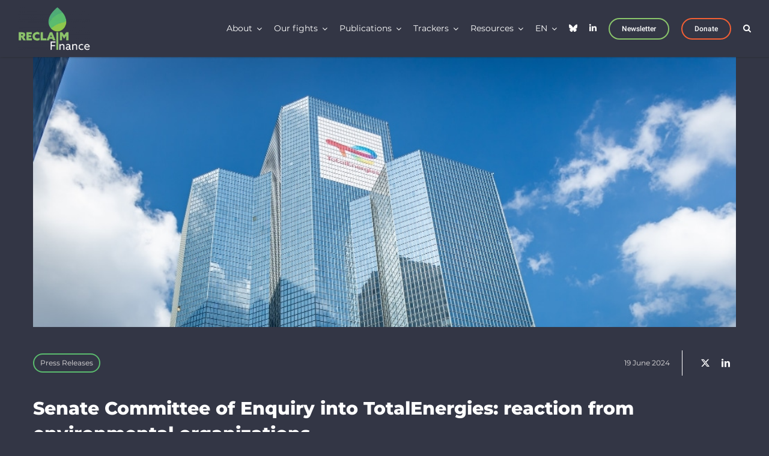

--- FILE ---
content_type: text/html; charset=utf-8
request_url: https://www.google.com/recaptcha/api2/anchor?ar=1&k=6LcO018jAAAAAA2Oa0bqjRv9jK9ZWvcBJKIMKBeW&co=aHR0cHM6Ly9yZWNsYWltZmluYW5jZS5vcmc6NDQz&hl=en&v=PoyoqOPhxBO7pBk68S4YbpHZ&size=invisible&anchor-ms=20000&execute-ms=30000&cb=39ef1ld3yblj
body_size: 48553
content:
<!DOCTYPE HTML><html dir="ltr" lang="en"><head><meta http-equiv="Content-Type" content="text/html; charset=UTF-8">
<meta http-equiv="X-UA-Compatible" content="IE=edge">
<title>reCAPTCHA</title>
<style type="text/css">
/* cyrillic-ext */
@font-face {
  font-family: 'Roboto';
  font-style: normal;
  font-weight: 400;
  font-stretch: 100%;
  src: url(//fonts.gstatic.com/s/roboto/v48/KFO7CnqEu92Fr1ME7kSn66aGLdTylUAMa3GUBHMdazTgWw.woff2) format('woff2');
  unicode-range: U+0460-052F, U+1C80-1C8A, U+20B4, U+2DE0-2DFF, U+A640-A69F, U+FE2E-FE2F;
}
/* cyrillic */
@font-face {
  font-family: 'Roboto';
  font-style: normal;
  font-weight: 400;
  font-stretch: 100%;
  src: url(//fonts.gstatic.com/s/roboto/v48/KFO7CnqEu92Fr1ME7kSn66aGLdTylUAMa3iUBHMdazTgWw.woff2) format('woff2');
  unicode-range: U+0301, U+0400-045F, U+0490-0491, U+04B0-04B1, U+2116;
}
/* greek-ext */
@font-face {
  font-family: 'Roboto';
  font-style: normal;
  font-weight: 400;
  font-stretch: 100%;
  src: url(//fonts.gstatic.com/s/roboto/v48/KFO7CnqEu92Fr1ME7kSn66aGLdTylUAMa3CUBHMdazTgWw.woff2) format('woff2');
  unicode-range: U+1F00-1FFF;
}
/* greek */
@font-face {
  font-family: 'Roboto';
  font-style: normal;
  font-weight: 400;
  font-stretch: 100%;
  src: url(//fonts.gstatic.com/s/roboto/v48/KFO7CnqEu92Fr1ME7kSn66aGLdTylUAMa3-UBHMdazTgWw.woff2) format('woff2');
  unicode-range: U+0370-0377, U+037A-037F, U+0384-038A, U+038C, U+038E-03A1, U+03A3-03FF;
}
/* math */
@font-face {
  font-family: 'Roboto';
  font-style: normal;
  font-weight: 400;
  font-stretch: 100%;
  src: url(//fonts.gstatic.com/s/roboto/v48/KFO7CnqEu92Fr1ME7kSn66aGLdTylUAMawCUBHMdazTgWw.woff2) format('woff2');
  unicode-range: U+0302-0303, U+0305, U+0307-0308, U+0310, U+0312, U+0315, U+031A, U+0326-0327, U+032C, U+032F-0330, U+0332-0333, U+0338, U+033A, U+0346, U+034D, U+0391-03A1, U+03A3-03A9, U+03B1-03C9, U+03D1, U+03D5-03D6, U+03F0-03F1, U+03F4-03F5, U+2016-2017, U+2034-2038, U+203C, U+2040, U+2043, U+2047, U+2050, U+2057, U+205F, U+2070-2071, U+2074-208E, U+2090-209C, U+20D0-20DC, U+20E1, U+20E5-20EF, U+2100-2112, U+2114-2115, U+2117-2121, U+2123-214F, U+2190, U+2192, U+2194-21AE, U+21B0-21E5, U+21F1-21F2, U+21F4-2211, U+2213-2214, U+2216-22FF, U+2308-230B, U+2310, U+2319, U+231C-2321, U+2336-237A, U+237C, U+2395, U+239B-23B7, U+23D0, U+23DC-23E1, U+2474-2475, U+25AF, U+25B3, U+25B7, U+25BD, U+25C1, U+25CA, U+25CC, U+25FB, U+266D-266F, U+27C0-27FF, U+2900-2AFF, U+2B0E-2B11, U+2B30-2B4C, U+2BFE, U+3030, U+FF5B, U+FF5D, U+1D400-1D7FF, U+1EE00-1EEFF;
}
/* symbols */
@font-face {
  font-family: 'Roboto';
  font-style: normal;
  font-weight: 400;
  font-stretch: 100%;
  src: url(//fonts.gstatic.com/s/roboto/v48/KFO7CnqEu92Fr1ME7kSn66aGLdTylUAMaxKUBHMdazTgWw.woff2) format('woff2');
  unicode-range: U+0001-000C, U+000E-001F, U+007F-009F, U+20DD-20E0, U+20E2-20E4, U+2150-218F, U+2190, U+2192, U+2194-2199, U+21AF, U+21E6-21F0, U+21F3, U+2218-2219, U+2299, U+22C4-22C6, U+2300-243F, U+2440-244A, U+2460-24FF, U+25A0-27BF, U+2800-28FF, U+2921-2922, U+2981, U+29BF, U+29EB, U+2B00-2BFF, U+4DC0-4DFF, U+FFF9-FFFB, U+10140-1018E, U+10190-1019C, U+101A0, U+101D0-101FD, U+102E0-102FB, U+10E60-10E7E, U+1D2C0-1D2D3, U+1D2E0-1D37F, U+1F000-1F0FF, U+1F100-1F1AD, U+1F1E6-1F1FF, U+1F30D-1F30F, U+1F315, U+1F31C, U+1F31E, U+1F320-1F32C, U+1F336, U+1F378, U+1F37D, U+1F382, U+1F393-1F39F, U+1F3A7-1F3A8, U+1F3AC-1F3AF, U+1F3C2, U+1F3C4-1F3C6, U+1F3CA-1F3CE, U+1F3D4-1F3E0, U+1F3ED, U+1F3F1-1F3F3, U+1F3F5-1F3F7, U+1F408, U+1F415, U+1F41F, U+1F426, U+1F43F, U+1F441-1F442, U+1F444, U+1F446-1F449, U+1F44C-1F44E, U+1F453, U+1F46A, U+1F47D, U+1F4A3, U+1F4B0, U+1F4B3, U+1F4B9, U+1F4BB, U+1F4BF, U+1F4C8-1F4CB, U+1F4D6, U+1F4DA, U+1F4DF, U+1F4E3-1F4E6, U+1F4EA-1F4ED, U+1F4F7, U+1F4F9-1F4FB, U+1F4FD-1F4FE, U+1F503, U+1F507-1F50B, U+1F50D, U+1F512-1F513, U+1F53E-1F54A, U+1F54F-1F5FA, U+1F610, U+1F650-1F67F, U+1F687, U+1F68D, U+1F691, U+1F694, U+1F698, U+1F6AD, U+1F6B2, U+1F6B9-1F6BA, U+1F6BC, U+1F6C6-1F6CF, U+1F6D3-1F6D7, U+1F6E0-1F6EA, U+1F6F0-1F6F3, U+1F6F7-1F6FC, U+1F700-1F7FF, U+1F800-1F80B, U+1F810-1F847, U+1F850-1F859, U+1F860-1F887, U+1F890-1F8AD, U+1F8B0-1F8BB, U+1F8C0-1F8C1, U+1F900-1F90B, U+1F93B, U+1F946, U+1F984, U+1F996, U+1F9E9, U+1FA00-1FA6F, U+1FA70-1FA7C, U+1FA80-1FA89, U+1FA8F-1FAC6, U+1FACE-1FADC, U+1FADF-1FAE9, U+1FAF0-1FAF8, U+1FB00-1FBFF;
}
/* vietnamese */
@font-face {
  font-family: 'Roboto';
  font-style: normal;
  font-weight: 400;
  font-stretch: 100%;
  src: url(//fonts.gstatic.com/s/roboto/v48/KFO7CnqEu92Fr1ME7kSn66aGLdTylUAMa3OUBHMdazTgWw.woff2) format('woff2');
  unicode-range: U+0102-0103, U+0110-0111, U+0128-0129, U+0168-0169, U+01A0-01A1, U+01AF-01B0, U+0300-0301, U+0303-0304, U+0308-0309, U+0323, U+0329, U+1EA0-1EF9, U+20AB;
}
/* latin-ext */
@font-face {
  font-family: 'Roboto';
  font-style: normal;
  font-weight: 400;
  font-stretch: 100%;
  src: url(//fonts.gstatic.com/s/roboto/v48/KFO7CnqEu92Fr1ME7kSn66aGLdTylUAMa3KUBHMdazTgWw.woff2) format('woff2');
  unicode-range: U+0100-02BA, U+02BD-02C5, U+02C7-02CC, U+02CE-02D7, U+02DD-02FF, U+0304, U+0308, U+0329, U+1D00-1DBF, U+1E00-1E9F, U+1EF2-1EFF, U+2020, U+20A0-20AB, U+20AD-20C0, U+2113, U+2C60-2C7F, U+A720-A7FF;
}
/* latin */
@font-face {
  font-family: 'Roboto';
  font-style: normal;
  font-weight: 400;
  font-stretch: 100%;
  src: url(//fonts.gstatic.com/s/roboto/v48/KFO7CnqEu92Fr1ME7kSn66aGLdTylUAMa3yUBHMdazQ.woff2) format('woff2');
  unicode-range: U+0000-00FF, U+0131, U+0152-0153, U+02BB-02BC, U+02C6, U+02DA, U+02DC, U+0304, U+0308, U+0329, U+2000-206F, U+20AC, U+2122, U+2191, U+2193, U+2212, U+2215, U+FEFF, U+FFFD;
}
/* cyrillic-ext */
@font-face {
  font-family: 'Roboto';
  font-style: normal;
  font-weight: 500;
  font-stretch: 100%;
  src: url(//fonts.gstatic.com/s/roboto/v48/KFO7CnqEu92Fr1ME7kSn66aGLdTylUAMa3GUBHMdazTgWw.woff2) format('woff2');
  unicode-range: U+0460-052F, U+1C80-1C8A, U+20B4, U+2DE0-2DFF, U+A640-A69F, U+FE2E-FE2F;
}
/* cyrillic */
@font-face {
  font-family: 'Roboto';
  font-style: normal;
  font-weight: 500;
  font-stretch: 100%;
  src: url(//fonts.gstatic.com/s/roboto/v48/KFO7CnqEu92Fr1ME7kSn66aGLdTylUAMa3iUBHMdazTgWw.woff2) format('woff2');
  unicode-range: U+0301, U+0400-045F, U+0490-0491, U+04B0-04B1, U+2116;
}
/* greek-ext */
@font-face {
  font-family: 'Roboto';
  font-style: normal;
  font-weight: 500;
  font-stretch: 100%;
  src: url(//fonts.gstatic.com/s/roboto/v48/KFO7CnqEu92Fr1ME7kSn66aGLdTylUAMa3CUBHMdazTgWw.woff2) format('woff2');
  unicode-range: U+1F00-1FFF;
}
/* greek */
@font-face {
  font-family: 'Roboto';
  font-style: normal;
  font-weight: 500;
  font-stretch: 100%;
  src: url(//fonts.gstatic.com/s/roboto/v48/KFO7CnqEu92Fr1ME7kSn66aGLdTylUAMa3-UBHMdazTgWw.woff2) format('woff2');
  unicode-range: U+0370-0377, U+037A-037F, U+0384-038A, U+038C, U+038E-03A1, U+03A3-03FF;
}
/* math */
@font-face {
  font-family: 'Roboto';
  font-style: normal;
  font-weight: 500;
  font-stretch: 100%;
  src: url(//fonts.gstatic.com/s/roboto/v48/KFO7CnqEu92Fr1ME7kSn66aGLdTylUAMawCUBHMdazTgWw.woff2) format('woff2');
  unicode-range: U+0302-0303, U+0305, U+0307-0308, U+0310, U+0312, U+0315, U+031A, U+0326-0327, U+032C, U+032F-0330, U+0332-0333, U+0338, U+033A, U+0346, U+034D, U+0391-03A1, U+03A3-03A9, U+03B1-03C9, U+03D1, U+03D5-03D6, U+03F0-03F1, U+03F4-03F5, U+2016-2017, U+2034-2038, U+203C, U+2040, U+2043, U+2047, U+2050, U+2057, U+205F, U+2070-2071, U+2074-208E, U+2090-209C, U+20D0-20DC, U+20E1, U+20E5-20EF, U+2100-2112, U+2114-2115, U+2117-2121, U+2123-214F, U+2190, U+2192, U+2194-21AE, U+21B0-21E5, U+21F1-21F2, U+21F4-2211, U+2213-2214, U+2216-22FF, U+2308-230B, U+2310, U+2319, U+231C-2321, U+2336-237A, U+237C, U+2395, U+239B-23B7, U+23D0, U+23DC-23E1, U+2474-2475, U+25AF, U+25B3, U+25B7, U+25BD, U+25C1, U+25CA, U+25CC, U+25FB, U+266D-266F, U+27C0-27FF, U+2900-2AFF, U+2B0E-2B11, U+2B30-2B4C, U+2BFE, U+3030, U+FF5B, U+FF5D, U+1D400-1D7FF, U+1EE00-1EEFF;
}
/* symbols */
@font-face {
  font-family: 'Roboto';
  font-style: normal;
  font-weight: 500;
  font-stretch: 100%;
  src: url(//fonts.gstatic.com/s/roboto/v48/KFO7CnqEu92Fr1ME7kSn66aGLdTylUAMaxKUBHMdazTgWw.woff2) format('woff2');
  unicode-range: U+0001-000C, U+000E-001F, U+007F-009F, U+20DD-20E0, U+20E2-20E4, U+2150-218F, U+2190, U+2192, U+2194-2199, U+21AF, U+21E6-21F0, U+21F3, U+2218-2219, U+2299, U+22C4-22C6, U+2300-243F, U+2440-244A, U+2460-24FF, U+25A0-27BF, U+2800-28FF, U+2921-2922, U+2981, U+29BF, U+29EB, U+2B00-2BFF, U+4DC0-4DFF, U+FFF9-FFFB, U+10140-1018E, U+10190-1019C, U+101A0, U+101D0-101FD, U+102E0-102FB, U+10E60-10E7E, U+1D2C0-1D2D3, U+1D2E0-1D37F, U+1F000-1F0FF, U+1F100-1F1AD, U+1F1E6-1F1FF, U+1F30D-1F30F, U+1F315, U+1F31C, U+1F31E, U+1F320-1F32C, U+1F336, U+1F378, U+1F37D, U+1F382, U+1F393-1F39F, U+1F3A7-1F3A8, U+1F3AC-1F3AF, U+1F3C2, U+1F3C4-1F3C6, U+1F3CA-1F3CE, U+1F3D4-1F3E0, U+1F3ED, U+1F3F1-1F3F3, U+1F3F5-1F3F7, U+1F408, U+1F415, U+1F41F, U+1F426, U+1F43F, U+1F441-1F442, U+1F444, U+1F446-1F449, U+1F44C-1F44E, U+1F453, U+1F46A, U+1F47D, U+1F4A3, U+1F4B0, U+1F4B3, U+1F4B9, U+1F4BB, U+1F4BF, U+1F4C8-1F4CB, U+1F4D6, U+1F4DA, U+1F4DF, U+1F4E3-1F4E6, U+1F4EA-1F4ED, U+1F4F7, U+1F4F9-1F4FB, U+1F4FD-1F4FE, U+1F503, U+1F507-1F50B, U+1F50D, U+1F512-1F513, U+1F53E-1F54A, U+1F54F-1F5FA, U+1F610, U+1F650-1F67F, U+1F687, U+1F68D, U+1F691, U+1F694, U+1F698, U+1F6AD, U+1F6B2, U+1F6B9-1F6BA, U+1F6BC, U+1F6C6-1F6CF, U+1F6D3-1F6D7, U+1F6E0-1F6EA, U+1F6F0-1F6F3, U+1F6F7-1F6FC, U+1F700-1F7FF, U+1F800-1F80B, U+1F810-1F847, U+1F850-1F859, U+1F860-1F887, U+1F890-1F8AD, U+1F8B0-1F8BB, U+1F8C0-1F8C1, U+1F900-1F90B, U+1F93B, U+1F946, U+1F984, U+1F996, U+1F9E9, U+1FA00-1FA6F, U+1FA70-1FA7C, U+1FA80-1FA89, U+1FA8F-1FAC6, U+1FACE-1FADC, U+1FADF-1FAE9, U+1FAF0-1FAF8, U+1FB00-1FBFF;
}
/* vietnamese */
@font-face {
  font-family: 'Roboto';
  font-style: normal;
  font-weight: 500;
  font-stretch: 100%;
  src: url(//fonts.gstatic.com/s/roboto/v48/KFO7CnqEu92Fr1ME7kSn66aGLdTylUAMa3OUBHMdazTgWw.woff2) format('woff2');
  unicode-range: U+0102-0103, U+0110-0111, U+0128-0129, U+0168-0169, U+01A0-01A1, U+01AF-01B0, U+0300-0301, U+0303-0304, U+0308-0309, U+0323, U+0329, U+1EA0-1EF9, U+20AB;
}
/* latin-ext */
@font-face {
  font-family: 'Roboto';
  font-style: normal;
  font-weight: 500;
  font-stretch: 100%;
  src: url(//fonts.gstatic.com/s/roboto/v48/KFO7CnqEu92Fr1ME7kSn66aGLdTylUAMa3KUBHMdazTgWw.woff2) format('woff2');
  unicode-range: U+0100-02BA, U+02BD-02C5, U+02C7-02CC, U+02CE-02D7, U+02DD-02FF, U+0304, U+0308, U+0329, U+1D00-1DBF, U+1E00-1E9F, U+1EF2-1EFF, U+2020, U+20A0-20AB, U+20AD-20C0, U+2113, U+2C60-2C7F, U+A720-A7FF;
}
/* latin */
@font-face {
  font-family: 'Roboto';
  font-style: normal;
  font-weight: 500;
  font-stretch: 100%;
  src: url(//fonts.gstatic.com/s/roboto/v48/KFO7CnqEu92Fr1ME7kSn66aGLdTylUAMa3yUBHMdazQ.woff2) format('woff2');
  unicode-range: U+0000-00FF, U+0131, U+0152-0153, U+02BB-02BC, U+02C6, U+02DA, U+02DC, U+0304, U+0308, U+0329, U+2000-206F, U+20AC, U+2122, U+2191, U+2193, U+2212, U+2215, U+FEFF, U+FFFD;
}
/* cyrillic-ext */
@font-face {
  font-family: 'Roboto';
  font-style: normal;
  font-weight: 900;
  font-stretch: 100%;
  src: url(//fonts.gstatic.com/s/roboto/v48/KFO7CnqEu92Fr1ME7kSn66aGLdTylUAMa3GUBHMdazTgWw.woff2) format('woff2');
  unicode-range: U+0460-052F, U+1C80-1C8A, U+20B4, U+2DE0-2DFF, U+A640-A69F, U+FE2E-FE2F;
}
/* cyrillic */
@font-face {
  font-family: 'Roboto';
  font-style: normal;
  font-weight: 900;
  font-stretch: 100%;
  src: url(//fonts.gstatic.com/s/roboto/v48/KFO7CnqEu92Fr1ME7kSn66aGLdTylUAMa3iUBHMdazTgWw.woff2) format('woff2');
  unicode-range: U+0301, U+0400-045F, U+0490-0491, U+04B0-04B1, U+2116;
}
/* greek-ext */
@font-face {
  font-family: 'Roboto';
  font-style: normal;
  font-weight: 900;
  font-stretch: 100%;
  src: url(//fonts.gstatic.com/s/roboto/v48/KFO7CnqEu92Fr1ME7kSn66aGLdTylUAMa3CUBHMdazTgWw.woff2) format('woff2');
  unicode-range: U+1F00-1FFF;
}
/* greek */
@font-face {
  font-family: 'Roboto';
  font-style: normal;
  font-weight: 900;
  font-stretch: 100%;
  src: url(//fonts.gstatic.com/s/roboto/v48/KFO7CnqEu92Fr1ME7kSn66aGLdTylUAMa3-UBHMdazTgWw.woff2) format('woff2');
  unicode-range: U+0370-0377, U+037A-037F, U+0384-038A, U+038C, U+038E-03A1, U+03A3-03FF;
}
/* math */
@font-face {
  font-family: 'Roboto';
  font-style: normal;
  font-weight: 900;
  font-stretch: 100%;
  src: url(//fonts.gstatic.com/s/roboto/v48/KFO7CnqEu92Fr1ME7kSn66aGLdTylUAMawCUBHMdazTgWw.woff2) format('woff2');
  unicode-range: U+0302-0303, U+0305, U+0307-0308, U+0310, U+0312, U+0315, U+031A, U+0326-0327, U+032C, U+032F-0330, U+0332-0333, U+0338, U+033A, U+0346, U+034D, U+0391-03A1, U+03A3-03A9, U+03B1-03C9, U+03D1, U+03D5-03D6, U+03F0-03F1, U+03F4-03F5, U+2016-2017, U+2034-2038, U+203C, U+2040, U+2043, U+2047, U+2050, U+2057, U+205F, U+2070-2071, U+2074-208E, U+2090-209C, U+20D0-20DC, U+20E1, U+20E5-20EF, U+2100-2112, U+2114-2115, U+2117-2121, U+2123-214F, U+2190, U+2192, U+2194-21AE, U+21B0-21E5, U+21F1-21F2, U+21F4-2211, U+2213-2214, U+2216-22FF, U+2308-230B, U+2310, U+2319, U+231C-2321, U+2336-237A, U+237C, U+2395, U+239B-23B7, U+23D0, U+23DC-23E1, U+2474-2475, U+25AF, U+25B3, U+25B7, U+25BD, U+25C1, U+25CA, U+25CC, U+25FB, U+266D-266F, U+27C0-27FF, U+2900-2AFF, U+2B0E-2B11, U+2B30-2B4C, U+2BFE, U+3030, U+FF5B, U+FF5D, U+1D400-1D7FF, U+1EE00-1EEFF;
}
/* symbols */
@font-face {
  font-family: 'Roboto';
  font-style: normal;
  font-weight: 900;
  font-stretch: 100%;
  src: url(//fonts.gstatic.com/s/roboto/v48/KFO7CnqEu92Fr1ME7kSn66aGLdTylUAMaxKUBHMdazTgWw.woff2) format('woff2');
  unicode-range: U+0001-000C, U+000E-001F, U+007F-009F, U+20DD-20E0, U+20E2-20E4, U+2150-218F, U+2190, U+2192, U+2194-2199, U+21AF, U+21E6-21F0, U+21F3, U+2218-2219, U+2299, U+22C4-22C6, U+2300-243F, U+2440-244A, U+2460-24FF, U+25A0-27BF, U+2800-28FF, U+2921-2922, U+2981, U+29BF, U+29EB, U+2B00-2BFF, U+4DC0-4DFF, U+FFF9-FFFB, U+10140-1018E, U+10190-1019C, U+101A0, U+101D0-101FD, U+102E0-102FB, U+10E60-10E7E, U+1D2C0-1D2D3, U+1D2E0-1D37F, U+1F000-1F0FF, U+1F100-1F1AD, U+1F1E6-1F1FF, U+1F30D-1F30F, U+1F315, U+1F31C, U+1F31E, U+1F320-1F32C, U+1F336, U+1F378, U+1F37D, U+1F382, U+1F393-1F39F, U+1F3A7-1F3A8, U+1F3AC-1F3AF, U+1F3C2, U+1F3C4-1F3C6, U+1F3CA-1F3CE, U+1F3D4-1F3E0, U+1F3ED, U+1F3F1-1F3F3, U+1F3F5-1F3F7, U+1F408, U+1F415, U+1F41F, U+1F426, U+1F43F, U+1F441-1F442, U+1F444, U+1F446-1F449, U+1F44C-1F44E, U+1F453, U+1F46A, U+1F47D, U+1F4A3, U+1F4B0, U+1F4B3, U+1F4B9, U+1F4BB, U+1F4BF, U+1F4C8-1F4CB, U+1F4D6, U+1F4DA, U+1F4DF, U+1F4E3-1F4E6, U+1F4EA-1F4ED, U+1F4F7, U+1F4F9-1F4FB, U+1F4FD-1F4FE, U+1F503, U+1F507-1F50B, U+1F50D, U+1F512-1F513, U+1F53E-1F54A, U+1F54F-1F5FA, U+1F610, U+1F650-1F67F, U+1F687, U+1F68D, U+1F691, U+1F694, U+1F698, U+1F6AD, U+1F6B2, U+1F6B9-1F6BA, U+1F6BC, U+1F6C6-1F6CF, U+1F6D3-1F6D7, U+1F6E0-1F6EA, U+1F6F0-1F6F3, U+1F6F7-1F6FC, U+1F700-1F7FF, U+1F800-1F80B, U+1F810-1F847, U+1F850-1F859, U+1F860-1F887, U+1F890-1F8AD, U+1F8B0-1F8BB, U+1F8C0-1F8C1, U+1F900-1F90B, U+1F93B, U+1F946, U+1F984, U+1F996, U+1F9E9, U+1FA00-1FA6F, U+1FA70-1FA7C, U+1FA80-1FA89, U+1FA8F-1FAC6, U+1FACE-1FADC, U+1FADF-1FAE9, U+1FAF0-1FAF8, U+1FB00-1FBFF;
}
/* vietnamese */
@font-face {
  font-family: 'Roboto';
  font-style: normal;
  font-weight: 900;
  font-stretch: 100%;
  src: url(//fonts.gstatic.com/s/roboto/v48/KFO7CnqEu92Fr1ME7kSn66aGLdTylUAMa3OUBHMdazTgWw.woff2) format('woff2');
  unicode-range: U+0102-0103, U+0110-0111, U+0128-0129, U+0168-0169, U+01A0-01A1, U+01AF-01B0, U+0300-0301, U+0303-0304, U+0308-0309, U+0323, U+0329, U+1EA0-1EF9, U+20AB;
}
/* latin-ext */
@font-face {
  font-family: 'Roboto';
  font-style: normal;
  font-weight: 900;
  font-stretch: 100%;
  src: url(//fonts.gstatic.com/s/roboto/v48/KFO7CnqEu92Fr1ME7kSn66aGLdTylUAMa3KUBHMdazTgWw.woff2) format('woff2');
  unicode-range: U+0100-02BA, U+02BD-02C5, U+02C7-02CC, U+02CE-02D7, U+02DD-02FF, U+0304, U+0308, U+0329, U+1D00-1DBF, U+1E00-1E9F, U+1EF2-1EFF, U+2020, U+20A0-20AB, U+20AD-20C0, U+2113, U+2C60-2C7F, U+A720-A7FF;
}
/* latin */
@font-face {
  font-family: 'Roboto';
  font-style: normal;
  font-weight: 900;
  font-stretch: 100%;
  src: url(//fonts.gstatic.com/s/roboto/v48/KFO7CnqEu92Fr1ME7kSn66aGLdTylUAMa3yUBHMdazQ.woff2) format('woff2');
  unicode-range: U+0000-00FF, U+0131, U+0152-0153, U+02BB-02BC, U+02C6, U+02DA, U+02DC, U+0304, U+0308, U+0329, U+2000-206F, U+20AC, U+2122, U+2191, U+2193, U+2212, U+2215, U+FEFF, U+FFFD;
}

</style>
<link rel="stylesheet" type="text/css" href="https://www.gstatic.com/recaptcha/releases/PoyoqOPhxBO7pBk68S4YbpHZ/styles__ltr.css">
<script nonce="HBT6HSOacbtuuhcwEZag6A" type="text/javascript">window['__recaptcha_api'] = 'https://www.google.com/recaptcha/api2/';</script>
<script type="text/javascript" src="https://www.gstatic.com/recaptcha/releases/PoyoqOPhxBO7pBk68S4YbpHZ/recaptcha__en.js" nonce="HBT6HSOacbtuuhcwEZag6A">
      
    </script></head>
<body><div id="rc-anchor-alert" class="rc-anchor-alert"></div>
<input type="hidden" id="recaptcha-token" value="[base64]">
<script type="text/javascript" nonce="HBT6HSOacbtuuhcwEZag6A">
      recaptcha.anchor.Main.init("[\x22ainput\x22,[\x22bgdata\x22,\x22\x22,\[base64]/[base64]/[base64]/[base64]/[base64]/[base64]/KGcoTywyNTMsTy5PKSxVRyhPLEMpKTpnKE8sMjUzLEMpLE8pKSxsKSksTykpfSxieT1mdW5jdGlvbihDLE8sdSxsKXtmb3IobD0odT1SKEMpLDApO08+MDtPLS0pbD1sPDw4fFooQyk7ZyhDLHUsbCl9LFVHPWZ1bmN0aW9uKEMsTyl7Qy5pLmxlbmd0aD4xMDQ/[base64]/[base64]/[base64]/[base64]/[base64]/[base64]/[base64]\\u003d\x22,\[base64]\\u003d\x22,\x22aDzDhRIUw7h8w77DocKwAcOAUAcpw7zCpl1ww7HDlcOqwozCrlkBfQPCv8KUw5ZuKVxWMcKrBB9jw7tbwpwpUUPDusOzPsOTwrh9w6NKwqc1w7Bwwownw6XCl0nCnGogAMOAOhkoacOEK8O+ATLCny4BDldFNQglF8K+wrNAw48Kwq/DpsOhL8KvDMOsw4rCosO9bETDhsKBw7vDhD8ewp5mw5/CtcKgPMKQNMOEPzN0wrVgacONDn8hwrLDqRLDkVh5wrptMiDDmsKlO3VvDh3Dg8OGwrk1L8KGw7LClsOLw4zDsx0bVmvCgsK8wrLDlGQ/woPDr8OTwoQnwobDssKhwrbCpcKIVT4JwpbChlHDgnoiwqvCisKZwpY/I8KZw5dcHsKQwrMMEMKVwqDCpcKIXMOkFcKTw4nCnUrDmMKdw6onQsOrKsK/TcO4w6nCrcOuPcOyYy3DiiQsw49Pw6LDqMOHK8O4EMOeOMOKH1EWRQPCjiLCm8KVNCBew6cUw7PDlUNCJRLCvidcZsOLFMOBw4nDqsOpwqnCtATCrU7Dil99w63CtifCkMOIwp3DkjvDpcKlwpdgw6lvw60/w6oqOQbCogfDtUk9w4HCixhcG8OMwpgUwo5pMcKVw7zCnMOtCsKtwrjDmgPCijTClALDhsKzJwE+wqlWV2IOwp3DvGoRKz/[base64]/WCfCicKnwoIBwrB3wqrCl8Kiw5rDil5JazB6w4hFG30VRCPDncKKwqt4dXlWc3YLwr3CnETDg3zDlg7CjD/Do8KRQCoFw7XDjh1Uw5zChcOYAjrDr8OXeMKMwrZ3SsK+w4BVOCXDvm7DnXTDoFpXwolvw6cre8K/w7kfwrVPMhV6w4HCtjnDsXEvw6xYUCnClcKobDIJwpU8S8OabMOKwp3DucK1Q11swqE1wr0oK8OHw5I9GcK/w5tfUsKfwo1JbMOYwpwrPsK8F8OXNMKdC8OdV8OGISHCscKIw79FwrLDuiPChG/[base64]/ZVEwKMKgdsOxRsOVw4scw74ldiHDvEUdw4FUUHjDjsOtwr52MsKXwrUyS35iwqB4w6MyasOCQzvDqX5uKMKUMjghXMKWwqg+w7DDqsOnfzDDsBPDmTzCkcOBHAjCgcOow7/DkFfCuMOBwqbCrAtIw4rCrcO5PBg9w609w5oqKz3Dl3BsG8O6wpZswovDjUpNwq9+eMO5ScKdwo7CucKpwojCkU0Owod9woDCiMOSwrLDvXrDrcO9GsO0wo3DuTNPE3sKJj/CocKTwqtAw6x0w7YzGcKCIsKvwobDgxTCri0Rw55+OUXDg8KpwoVMRnRBA8K9wokFUcO9ZWdYw5QEwqtEAw3CqsO2w7/DqcK7ESp2w5bDt8KswqrCujTDnGLDinDCv8OgwpV8w74Kw4TDoTrCqx46wpkHRjXDusKeHQbCo8KAby3CqcOlDcKFdSPCrcK2w7PDm0YKPsO6w4nCgTc5w4F4wqHDjggjwpozSjhAcsO/wrN8w505w782A0MNw5Axwp9EZ2g0DcOlw6rDnEVLw7lZSzwVYmnDjMKLw6sQS8OyLsOpDcOuIsKwwo3ChTRpw7nCnMKXEsK/[base64]/CtnvDpUFVLwAjaMOzPFNaUBHCvk7CtsKlwp7Cj8OkVlbCjVzClisQaXfCpMOyw79zw4F/wptTwpZYRTTCqFTDvcOwV8O3J8KbVhIMwrHCm10Iw6jCgXLCjcOjQcOKci/[base64]/w6vCgsOfeDPCpMOGQ8Ksw5VfUcOLwrh+w6VhwpPCqsOIwqIQSjLDksO4Mn06wrPCkAI3MMOJEFjCnW0cP0TDkMKyNmrCrcOAwp1awq/[base64]/[base64]/DjQBbAsKiDmPDssKuUhhibsOwYE5dw7DDulZQw642dWjDlMKww7XDhMOAw6bDmcOgcsOSwpDCpcKTVMOaw4LDrcKZw6XDnlYOG8OFwrfDp8OXw6l/EwIrRcO9w6jDpBJQw6pfw7TCq3smwrvCgFHCusKTwqPDiMOwwpLCi8KmI8ODO8O2b8ODw6VzwrZvw6wpwqnCscOEwo0EK8KpX0vCtyrCjDfDn8KxwrLCuX/[base64]/[base64]/CgScLw4jCjn42woPCv8OlMsKLLD4DwrzDjcKGDWrCsMKMD2bDi0vDiBTDhh0oDMOZN8KOYcOqw4llw7xLwr/DgcK2woLCvDbCgcOowrkQwojDo1zDmWFqNhspBTrCnsKwwrQJBcOZwqgKwrRNwqwna8Kdw7fCp8K0SwhdfsOrwr58w4HCrgNCKMOgWU/DgsOxHMKiIsOQw5Bsw6Z0cMOjO8K3K8ODw6DDssKPw4LDncOaBWrDkcOlwp8vwpnDiRNDw6YuwpvDskJdw4jCjzkkwrzDsMOOLlUYRcK0w4IzaA7Di2jDtMK/wpMFwo7CkGHDpMKxw54pdxdWw4MFw6HCg8K8XMKmwpPDtcKyw6wKw5fCg8OAwpILKcKiw6dRw43CkRo0EgcDw7zDk2UEw6PCjMK4HcKXwpBdKMKFWcOIwqknwrnDlsOiw7XDizzCjyfDsTHCjEvCnsKfZGXDssOFw5NoZEzDphDCgmLDrSjDjR4Nw77ClcK/AnAbwpAqwpHCi8KWwrUADcKhYcKUw4UDwodVVsKlw6rCm8O1w5seXcO1XjfCkhrDpcKjc1TCvDwUAcO4woxGw6XDmcKsOjTDuxMHI8OVDcOhDF9gw7QGNsOpE8OSZMO8wqdIwoZ/cMOZw5E0BQlyw5cvTsKqwo5+w6R3wr/[base64]/[base64]/OijCtcKKRSoNGn9SwoUvwq/DtzHCv0ZAwqxjKsKVT8K3wptLVcKET0YYwofDhMKQeMOhwoHDkkNCEcKqw6/CmMOscHHDp8O4fMOTw6LDjsKYf8OUSMO2w5/DlTcnw6sFwrnDjEprdMK/ZQZkwq/CtADCgcOjZMOUT8OLwo3ChcKRaMO0wqHDjsOHwrFDUGEgwq/CsMK/[base64]/ChUXDk8O8w7nCrsKRwr8vLMOswonCni8aw7/DsMOYeg/CvRgmMj/CjnzCr8OZw7lMADbDkjXDksKZw4QdwqvDukfDoAQowr7CvyTCs8O2Ol8OEnfCsmTDvMKnw6LCvcK7XHjCtmzDi8OmRcOrwpnCnAFswpETIMK4fApzVMORw5Y4wo/[base64]/Ci0UsAAQnZXbDusKxwozClklaOsOqIsORw6nDt8KPLMOww755IcOBwoQowoJNwqzCvcKnF8KcwrbDgcKzJMOOw5/[base64]/CvVPDsFQDwr1wWiLDqnElw4DCqSwtwqrCu8OGw5TCkzfDkcKPw5Abw4TDlMO8wpAiw4JKwqPDmRjCgsOMOWA9b8KnLCcwHMO3wr/CnMOVw77CiMKUw4PCncO8c0bDnMOtwrHDl8OIZ1Mjw5BXJihiZsOaacObGsK3wqNlwqZ+QDNTw5rDm2sKwpQhw6zDrTUlwoXDgcOgwrvCgQh/XBpCczvChMOkNiEBwq5wfcOXw5lhfMOMKsK9w5TCqnzDssOlwrvDtjJVwrvCuiXCjMK+OcKuw73CikhFw5VgQcO1w5NhXhfCgUUaXcOuwrbCq8OZw5LCpV8owoAzeDLDr1XDqTfDnMO2Pw5ow73Cj8Ojw4/DocOGwrDCtcOEWxTCrcKNw5rDl04LwrXCgGTDkMO0c8KKwrzCjcKxajDDv2PCisK8F8Opwq3Cpngkw5nCvcO7w5BUDcKKA2/CrcKnSXtSw4LDkDIZRcOWwrFZYcK4w5Zewpkbw6YxwqpjVsK7w77CjsKzw6nDmMK/CHvCszvCiFPDggwQwp3DpDEeN8KZw7tSbcK/PxwmGh5pC8O4wqjDj8K5w6fCkMKLV8ObNmg0KcKaRE4Kw5HDpsOxw4fCtsOfw5gAwrRvM8Odw7nDvhnDl0EswqVRw4thwojCuUkuDFV3wqoCw6jCt8K0ckkAVMOQw5swRT8Dw7B0w5oSLEw1wofCqHPDrlUMa8KubAvCmsOFNBReMVrCuMOqwq/DixE3U8Olw7HCjDxRKG7DpBfClFwDwolPAsK+w5nCo8K3PT1Mw6rCiiTDijtYwp9lw7bDqn42QjIAwqHCpMKId8KJIinDkF/DrsKQw4XDrT5ES8KmRnLDix/Ch8OYwo5baznCnsKyaycmACvDl8OfwrFfw43DlcO4w5fCi8Oqwq/ChnTCnEsRJX8Pw5rDtMOmBR/DqsOGwqQ6wpHDq8OFwq7CsMKxw6/DucO2w7bCo8KHR8KPXsK1w4rDnElEw7zDhQ5recKIVxg5DsOKwpB5wrxxw6LDvMOnMHR4wpYKQsOIwrNQw5jCp27Cn17CrGB6wqHCqVcnw4NXaELCiXjCpsO1e8OPHCgRdMOMR8ObExDDoBnCjcOUSwzDjMKYwoPCgQZUVcOOL8Kww54PcsKJw7fCri1qwp/Cn8OAPmHDsBLCuMOSw7PDuyjDs2YgfcK/MCzDrX/Cp8O4w50IScKcaj0WVsKgw6fDnWjCpMKvJMOswrTDq8K7wqN6bynCiB/DjA4Twr0Gw6/Ds8O9wr7Cp8Ohw77DnipIHsKcZ0IEfmTDlCc/[base64]/w4x7w6NMw6bCkcOkXsOKwrDDp8K3SE88wot6wqICV8OUL0lJwqgJwoXCg8OGWix4M8KQwpbCl8KXw7PCiAARW8OCNcKJAgoZWDjCjVo9wq7DmMOpwrPDn8OAw4TCgsOpw6cTwp3CsSd3wo5/Dxx1GsKpw4vDpX/Cnl3ChHJ4w6bDlsKMBHzCix95XwjCqkHClWUswqF0w6DDrcKFwprDs3nCnsKmw5XCusOWw7sVLcK4LcOTDW1OJVQ8a8KDw4FVwph2wqQNw7k/w7A4w4srw6/Ds8ObAiFDwpRseFrDncKaGcKUw7zCsMKlJ8OcFSDDmwLCjMK5XDLCoMKnwpHCm8OGTcO+RMO/BcKyb0XCrMK+QixowrRJCsKXw4gOwq7CrMOWCgcGwpEeQMO4fcOmF2XDqmLDmcKeYcO6DcO1WMKmcXhAw4hywoRlw4xTe8Opw5nCnV/DvsOxwoDClcKgw57CnsKHwq/ClMOFw67DoD1lXnlqUMKlwow+Y27CpRjDnSvCpcKzOsKKw4IgdcKIHMKjC8ONZkludsOQNmErOTjChnjDoiRjcMOnw67DlsKtw64cCS/Ck2Iqw7PDgVfCmANKwqjChcOZGT7DvhDCjMO0LzbDslzCssOhb8O8RMK0w6PDucKdwpYEw7DCqMOLQX7CtiLCmlrCkk5Xw5XDsWYwYy4iLMOJPcKXw5jDjcKEEsOlwrQXM8O4wpHDn8KQw6/DssOuwprCsh3CvA3CkVV5Y0rDl2nDhyzCmMOKcsKdInp8dlPCv8KMbELDqMO9w5/Dr8O1GycUwrfDli3DqsKiw69hw4ETC8K3FMKrdcOwHSXDmWXCksOJJ05Nw4JbwoRywpPDikUZUxQTO8OQwrIeWjfDnsODUsKHRMOMwpR5wrDDlyHCiRrCjX7DqMKGP8KkFGlpMi9AU8KzPcOSJsKsFUQaw5XCqE/Dq8O4TMKLwrHCmcOFwrduZMKvwpzDrT7CosOSwpPCrSwowp0Bw7bDvcOiw6zClTvCixQnwq/DvMKfw50CwrnDujMVwo3CpHFFM8OOMcOpw7phw7Zrw5jChMOUBSVTw7NTw4DDvWHDhgjDuE/Dnkdww4d9McK5XnnCngEfdWU8R8KWw4DCmxBow6TCvsOpw5XDrHVGPR8Ww6zDsALDsQcjQCp+RsKFwqQaacKuw4bDmBkvMsKQwp3ClcKOVcOfP8Olwo5pacOMJ0sHE8O/wqbDmsK1wr44w4ABWC3CsAjDscKmw5DDgcOHIxFXd0cBM0nCnmvCjGnDgRJVwoTCk0LCuyjCgcK9w7gUwoFEEzhYGMO+w5bDlTMkwo7CozJuwrLCp1Etw4AKw4Uuw7Bdw6HCoMOwfcO/woseT0hNw7XDg3LCjcK5b2RhwobDpyQhLsOcFBkyRxJLMsKKwrTCvcKgIMKfwrnDgkLDjQrCgHUPw53Cm3/DiAnCucKNTlwWw7HDljLDvArCjcKGaBoMfsKyw5JXHBvDjsOww4nCi8KJesKxwrAwJCURVyDCiCXCksKgM8OLdybCkEdVeMKPw480w65Tw7jDo8OZwofDm8OBC8O8MErDisKAwpfDuHxdwqsecMKFw4BUdsOHOX/DnnTChnUfHcKnKnfDtMKNw6nCugvDuHnCgMKVRTJPwojCln/CgxrCtBZOAMKyQ8OMC0jDtsK8wo/CusO5ZiLCmDZpL8OYSMKXwqxxwq/[base64]/OcKhBcOlwpPCuHIRw7s/wp0/wqHDqXvDr3PCmArDgkzDmwPChzxYfF4Hw4DCrQzDvcKoKm0UKhnDh8KebhvDrwPDthjCkcK/w6rDmsOMHjrDk0wiwr03w5B3woBYwqZHf8KHKX1WGw/CvMKgwrIkwoUgGsKUw7Zlw6HCsW7Cs8O9f8Knw4XChsKxNcKGwovCvcO0cMKGbsOMw7TDrcOAwrsSw5oOwpnDkmwgwrTCrU7Dr8OrwpYOw5DCisOuanDCrsOBCRHDmVnCjsKkNSvCpcODw5vCqVocw7Jfw45YFMKBDlRxeBBHwqp5wozDnj0Nd8OLDMK/fcOaw7XCmsOoWQDCgsOKKsKfJ8K8wqwyw4B9wqjClsOgw4JOwqfDhMKUw7glwrbDqxTCoW48wrMMwqNhw63DtAZSb8K/[base64]/L3TChcKuTSnDvmMrwqfCphLCuE3DqDcmwrvCvT/DsgBhIEppw4DCuDLClsKPXVFxdMOlPkHCu8ODwrvDsHLCpcKARTJSw69IwrpGczDCqAXDi8ORw6IHw6XClg3DsAB3wrHDsxxYCEQAwpl/wpjDi8K2w5o0w7sfQ8OoViIQKwYDY0nCsMOyw6MBwpVmw5HCg8Ooa8KLU8KAXVXCrULDuMO8QAI5TFRRw7xNOmHDlcKKYMKewrbCo3bCvcKfwr/DrcOUwpLDqQLDlsKkXHjDh8KCwoLDjMK8w6/Co8ObNw/CjFbDoMOTw4fCu8OVRsKew7DDrkAIDAYbfsOGclJwPcKqHsKzKBpqwoDCg8Oxa8KDfWMiwpDDvBAKwr8XBcKvwqHCtnM0w4F+AMKyw5vCisOCw5LCvMKSDMKBSiVKDDDCosO7w7gSwqdtQAEqw6XDtk7Dj8Kzw5HCjsOpwqbCmsOqwqYNV8KYbgHCtW/DncOYwp17KsKgJRPCnCnDhMOiw43DlMKNRjbCicKUNyzCj2tNeMOxwrHDhcKtwo8TNWtqb1HCgsKew74yZsKlRFjDqMKVM0rCr8O0wqJgSMKpQMK0ccKcfcKiwoxyw5PCsQA1w7hJw4/DkEtPwoTCkDkuw7vDliRZKsOQw6tjw7fDiQvCr1kbw6fCgcOHw6zDg8KJw4NVAn9WZkHCoDQOSsO/TSzDmcKBQwZsQ8OrwoMCFWMhKsOqw4zCqUXDpMOnZsKAU8OTPMOhw5d8Nn1oCyovbF5pwqnDpkItDH1dw6xzw6Uqw4PDlDZ8TzpXLmbCmMKKw6NZSWcBMsOCwp7Dvz3DucOnFW/Dpg1HKTpdwoTCmwgQwqUiY0fCisOSwrHCjk3CrynDjQ8Dw4zDvsK/[base64]/CtnbDsMKPN8O3wrPDpWgyFsKAwpHDlMK2MzMtwrzCvsOwcsKWwrDDuQ7Ck0oYV8O7wqPDnsOLI8KTwpdvwoYLVlvDtcKzNyQ/[base64]/Dlnh0GMOoHjLDjUbCqFl3wrvCvcK8OQxdw6/DsR/ChsOMI8K9w5I6wpE9w7QScsOGFcK5w5jDkMOIEmpRw7rDg8Kxw5Q5WcOAw43Csi3Ch8OWw6Q9w5DDhMKVwrbCncKAw7TDhMKTw6NNw5TCtcOPYHsbQ8K3w6LDk8Oaw5YLZjgywqFhXGjClxXDicO7w77ClsKracKFTSjDm3U0wpMrw6x+wobCgyfDo8OaYS/DvmfDrsKnwpHDoxnDjXbDtcOdwol/Gy3CnFY0wpJkw79hw5pEIsOQDAJ0w47CpMKXwrPCrzrCpD7Ckl/Cm37ClxJFY8OrIgRKJ8KFw73DiT0qwrDCvQDCscOUG8KjJQbCisKuwrvDpDzDsz19w7fDkSVSRmNTw7xONMKsRcOkw5LCnT3CsETCpsOOZcKkH1lLdD5Vw5HDjcK7wrHCpRx7GDnCkUZ7UcOle0JuZ13ClFvClhxRwqAUwrt2O8K0wrtuw5A/[base64]/DtcKIFMOwRmvDtMO6RMOkw7hPWcKlw5vDtXZ5wp07Zzk2woTDqH3Dv8Oswp/DocOWPi9xw7zDlsOnwrHCiH7CvjN0wo9sD8OPPcOLw43Cv8K/wr3ClHnCksO4fcKcDMKUwqzDtD5bY2xvXsKFVsKlWcOxwrzCgsOIw4c9w6Fxw4/CtggZwrXCr0XDjSfCkGvCkF8Iw7HDqMK3OcKLwqdvXyM4w5/CpsObI3XCtzZPw4kyw7NmPsK9Z1UIZ8KoLW3Dpkd7wqwvw5bDu8O7UcKHNsOmwosqw7fCosKRcMKoFsKAb8KjOG57wp/DpcKoKRrDu2PCuMKBHXxabCo2KC3CpcKsE8Orw5h4EMKUwoRkMmXCoAHDtGrDhVzCncOqXjHDh8OGOcKvw6knS8KCCz/[base64]/CqMOef8Oww7DCryLDlcKNXDoLIcK3ahUZHMOGHzjDhDJaK8KRwojDqMKQIm3Ct33DhMKEwpPCiMKzVMKEw7PCiR/ClMKew6VXwr8rIg/Dmjktwox9wpliJFl8wpzCq8KuG8OmUVTDkEcVwpbDtMOGw5LDu2Z+w4LDv8K4ccOLWi9bbznDoUA9ZMO/w7zDuBZsPUdmBxjClErDsC8Owqs8b2XCvR7Dj39CHMOAw5TCmivDtMOaR1Jiw7ViOUdrw7zDmcOOw6I6woMrw5ZtwpnDuT49d2zCjGdlTcK/GMKbwpHDoyLCkR7DvD4FD8KAw75SIgfDjsKFwq3ChyrCp8OOw6LDv3xeXgvDoxrDpMKJwrMqw4/CoWpZwpfDvG0Jw5XDmGwebsKeY8KHLcKCwrp5w5zDksOoLF/[base64]/CnsOIw7rDv8KDDMOnwqTCtkQ/[base64]/DkcOywpHCqcO5wrjClCDCnsKbw7EcZhhrwrJ6w5xZVl7Cl8OAw693w69WCAXCtMK+b8KiYHAMwoZuHW7CtsKCwoPDqMOhRXbCngnDuMOpe8KcfcKew4zCmsK2AEFMwqTCm8KVCsKtITTDpFnDocORw6c8LmPDnA/CnMOZw67DpGACRcOMw4UCw4crwr4NZgFSIg09w7jDugE6AsKLwrNYwrRmwq3Cm8KDw5bCtlAywrURwrwTcVAkwqsDw4cowqbDqUoZw7vCtcOVw6VSXsOnf8OywqY6wprCkhzDhsOKw5LCvcKmwqgpYsO7wrYhV8KHwqDDhsKow4dYfMKcw7BCwr/CsXXCgcOBwo9LEcK6fSU5w4LCh8KIOsKVWFp1XMOmw71vX8KEJ8KSw6UzdCUeOcKiB8ONwpBgNMOGV8Oywqxzw5jDnA3DicKew7rCt1LDjsOqER7CqMK6DMKOGsO/w7zDuAVtdMKwwpvDmsKHLMOtwrpXw6zCuwsuw6RHbcKgwqTCnsOwXsO/YWDCuz4hLWBndj7DgTDCkcK1J3Y3wr/[base64]/Cs2XDqGLCiMKxfsOaw7/CvsOIQcOPe1nCrsOqw6N9w4g0ZsOmw4HDiDXCssOjTB9Ww4oxwp/CjgDDng3CpGEjwpsXCjPCmMK+wrLDtsK0EsO5wpLDpn3DkD9zZw/CpxsscmV+wpnClMOVK8K/w7Azw7TCjH/CtcOfABnCrsOGwpfDgmMNw5Jlwo/[base64]/[base64]/Dn8Knwp8jcRgIRCoOwpdEw7oHw7INw5JiKHxIDnnCnw8WwqxYwqNgw5bClMOAw4/DnyjCosK/DGLDnTnDnMKfwqY3wpRWbzbCg8K3OARmaWA5DiLDr0Bzw7XDocKEPcO8ccKHRwANw6o/[base64]/Dt8OFw5XDisO4dcO9wo3DgcO3w53DlSZgbsO3RS3Dp8Ozw6okw4zDusOyPsKkeznChA/ChEA9w6XChcK/w4BTOUU+OsKHGFzCscOawozDoGBkW8OuExLDmHIYw4PCmsKcNTzDpnFGw4rCpDXCgzZ5c1DClDE2BEUjCcKVw7XDshzDucKyVE4owqU+wprClw8uB8KeHF3DvXYCw4/[base64]/DhjDCnSnDj8OqwqMzworCnsO9fk5qSMOdw6LCkXbCijPCvgPDrMKFexVTRVgARG1ew5cnw71/[base64]/DhcKKcy14ZnPCu1p9EsONUcKyTntjcFATwpJcwqfCh8KaSSI3D8K3woHDqsOhJsOYwrfDgsKPGmfCjGlRw4sGI1xpw6Baw6zDusK/KcKWSjsPScKBw5Q4dkRbcX3DjcKCw6Ecw5HCng7CmDpcUXJ6wppowq3Ds8OywqkOwo/CrTLClcOgAMOJw5/DusOXXD/DlxrDgsOqwp4NQlAZw58owowsw4bCsynCrB8TLMONVAVRwrHDnGDCtcOBEMKNUMOcG8K6w67CqcKew4hmExR6w4zDqsKww67DkcKgw6xwYsKJX8Oyw79jwqHDu1TCl8Kmw6vDkHbDr1VmEwnCrcKRw5BTw5fDgEjCrsOKV8OUDcKow6HDvMO4w414wp/[base64]/CtwfDj8Oyw7B5LGp8w5kjZmxTwr9jf8O+B3LDj8KwSUHCusKWCcKfHQLDvi/CscOkwrzCr8KTFjxfwpdFwrNJAV9CF8OrPMKuwpXCtcOUMnXDksOjwq4twpg3w4R1wpDCqMOFQsO6w4XDp0HDrm7Ci8Kee8K4MRRPw6jCvcKdwqTCjAlGw6nCpcKTw5A2PcOXN8ONM8OnDAdaScOlw73CnHYHbsObZUQ6Ry/CkmbDrcKLSFN0wqfDiH1gwrJKEwHDmR5EwrnDoCjCsXMiSmNRw77Ck0FiBMOawo8SwpjDiQ0Dw4XCqz1oZsOvBMKLXcOaVsOEZWrDsi9bw6nChmfDpztvGMK0wo40w4/Du8OdAcKPNXDDgsK3ZsOiWMK0w6PDu8KvKAsgWMOfw7bCkFDCuH0KwpIRS8OiwrPCssKqNx8Oa8OxwrrDqDc4WsK3w4PDvGXCq8OBw6pXaSZkwr3DilPCtcOMw6M/[base64]/CjhIkKcK6SHDDshltw5jCtTxhw7p/YU3Ctw7ClH/CpsOaYMOjC8OFRsKkawJEPX0pwrx2EcKaw77CknIowosRw4zDgcKwPsK6w4Fbw5vDgw/ChB4BBxrClFbDtgAZw6k5w5gSRDjDncO4w6fDk8K2w7MCwqvDi8OUw5gbwpI4ZcKjMcOGCMO+YcOow6LDvsOOw6jDicKIABo8ICB9wr/DrcKiMlXCixM8IsOSAMOUw5nChcKPGsOlesK2woPDkcOfwo3Ds8OUPDh/w6lRw7I7GcOQVMO6ecKVw40ZJcOuMlHCqA7Du8KIwpIia3LCnC3Dg8K4aMKZW8OWEMK8w7t8AcKpdh06RHbDl2fDnsOfwrN+DGvDizlpTyNlVRcUOsO/w7rCtsO3UMOaVEowTXrCqsOrNcKvA8KbwqIEVsOwwrVBOMKhw4tpD1gJGClZKWoCFcOdFV/DrHHCqyNNwr9fwqfDl8OUMGZuw7hYScOrw7jCgsK+w6zDiMO9w6jDlsKxIsODwrpywr/Csk7DicKvVsORQ8OHfAHDv2luw7UeWsKGwrXDumkEwr9cbMKvEATDk8Oww5gJwoHCn2gIw4rDvlw6w6LDiTsHwqUew798AELClMO+DsOnw4AiwovCm8Kgw5zCqFXDgsK5QsOYw6DDrMK2dMO7wrTCj1LDgMOVVF3Cv00AcsKgwpDCicKbcBR/[base64]/DkcKIwptTw7bDhxQowpcsw7LDu03CmlLDusKPw4zCpzzDosOzwobCsMOFw54Vw7LDiQpOUEpzwolgQcKMWsOhGsKUwrZXag/CnCDDhQXDn8OWMmvCsMOnwpbChwRFw5DCqcOgRS3CuGJge8KiXlnDkmgePn55K8K8EWsTGW7CkkjCtnnDkcKcw6PDrMOVZsOZEnbDrsK1OFNXG8KSw6tQGQfDnStAAMKaw5jCksKmR8OWwp3DqFLDhMOrw54+wqLDiw3Dh8OZw6RDwq8Pwq/DicKRGsKIw5ZfwrbDkEzDjExiw6zDsyXCvG3DjsO9DMKwQsO2AUdkwoJfwpwnwpTDsVFpQCAcwptYAsK2JmYkwqHCsGEALCzCvMOzZsKvwpZPwqjDmcOqasKBwpDDsMKaRzbDl8KWRcOxw7nDr0FBwpsew4zDhMKgaEgvwq7Dv38sw5PDgELCrVo/VFDCmsKUw4jCnRx/[base64]/Cj2cNWMKdPFvCisOEV8KKw4oPw5FMw6x4w6kFOcO7YS8MwphqwpPCtMOHFyoMw4DDo2AEJsKXw6PCpMOlwqoYb2XCq8K6ccOHQBjDiCnCiF/CncOCTjzDhCPDsX7DgMKMw5fCtGU/UUc2XHE1YsKKTsKIw7bClj/DhHsDw6jCl0F2Y17DpSjCj8OXwqjDgDAtWcOgwrMJw6Rtwr/DhcK/w5UAY8OBIDJrwotawprClcO/fwYUChxHw5t5wqsmwrzCpWvDsMKgw5Arf8KFwonCghLCoj/DmsOXWx7DiEJjJx/Dj8OCYic4fyDDvsOGZgRkT8O2w6tKGcOfw7fCjhbDtWZ+w6QiAWxIw7MwVlDDrn7CnQzDrsOUw6rCn3MaJFjCp187w5PCvMKtRXlKNmXDhjMxXsKYwpXCtUTChSfCocO7wr7DsyHCrh7CkcK3wpDCosK/YcOgw7h9a1BdRSvCsgPDp1Jzw6XDnMOgY14mIsOQwqTCqGPCjXNfwq7CuTBmWsOAXmTDhyzDjcK5N8KHeC/DocK7KsKEFcO7woPDsjhsLzrDn1towohPwo/DgsKKYMKBSsKxC8ODwq/DssOlwrwlw48Hw7PCvXXCnBgPS3Rkw4JPwoPClRR/bEkYbQx9woA0biRzC8Oewo7CjQPCtQcIH8K8w4Vnw4EBwqbDvMOtwqgSKXPDnMKQElrCuUYDwpp2wpTCh8OiU8KNw69rwobCgV9BL8Kgw4LDgE/[base64]/CnwLCpsKyw44Ww4E1wqzDniBRAn3Cp2YPBsKVMh1yB8KNBcOaw7rCvsKww4bChltud8KOwobDicK9TzHCiwBTwo7DicOeOsKyAU1kw4TDqAVhQTo/wqsfwocgbcO6EcKJRR/[base64]/DhVEddmdHDsO3WAx5w4jCrn3CrsK6fcO2w5XDhk90wopZKF8NWCjCpcOBw48Bw63DlMOCIUx2b8KPcgPCkGjDucKIYFtbBVzCnMK2BxFqWhkuw787w5fDmyTCisO2O8OjemXCqsOeKQfDgMKIRTBuw5HDu3LClMOcw6jDoMKzwo4pw5bDhMOOXTvDngvDllgww5w/[base64]/M8Kuw55NwplAT8KFP8Omw5AWLcOeC8OjwosRwp0LVCNGdkhiVcKRwo/DiQDCnXsGI07DlcKhwrDDpcODwr7CgMKMAgUJw6UmIcOwIEnDp8Kxw51Rw4/Cl8K6DMO3wqPCgVQ/wrHChMOBw6ZtJj1nwqjDl8KyXygyXi7DsMOwworDqzRaN8KXwpvDqcO9w7LCjcKjKhrDl0nDtMOTPsOZw4pCLGYKbjPDpWljwp/Cj3ViWMKwwpTDg8O2az0Two48wprDtizDikE/[base64]/DmnHDmykmw4c1wqHCqcKYXB7DtcKtYRbDlsKdR8O7UgnCjVo4wopXw63CpDYwSsO0ax1zwp0tNsOfwqPDpkPDjVvDnHHDmcOUwo/DosOCaMO5Rxwaw4JHJXx5a8Kga1HCncKtMMKBw7YaMS3DmxUfYX/DksKQw4IgS8K1YWtOw7EGwrIgwo1mw5HCv3fCi8KuCDUQTcOYdsOcf8KCQ2pHwqfCm2oVw5d6ZCvCkMK2wpk2BkN9w4oOwrvCoMKQJ8KiJicYR13CpMOGTcKkV8KeeFk5RlfDo8KiEsO3w7TCinLDj2UbUUzDnAQVbSM4w6zDqRnDiELDq1vCjMK/wrfDisOvRcO2L8OQw5Vhe1odIcKIw57DvMOpcMOscEtyCMKMw65Xw5LCsVEfwprCqMO1wqoWw64hw4LCsS7DikzDkmrClsKVSMKjRRJhwq/Dk0HDvA52Tm7CqhnCgcOnwovDvMObQURiwq/DhMK0ZGDClcOkw65Gw59XSMO9LsOJPMKewopUWMOpw7J4w6/DmUZSLjFrFsO4w5ZqLMOyazQ9cXw/UcKHQ8OWwoM+w40LwqNOc8OXFsKVAcOHCEfCthMaw4NGw5DDr8K1azwUcMKpw7VuMnrDq3LDuRDDtT9bJy/CrgUAVsK+dMKbTUjCg8KYwo7CgBjDuMOsw6c6VTVVwpdLw7/CuTB5w6LDnUMYczjDisKrcT1Kw7pUwqJ8w6fCjRFbwojDvMK4AgQgQAhyw6RawpHDuA8uasOlUzoMw7DCvcOMeMOaO3HCtsOsB8KJwrvDu8OLDRVwJVIYw7rCphA1wqzClMO0wrjCt8OtAgXCiVVhfE0Vw5XDt8KUcSwiwp/[base64]/DiWvDt3XDqQQRw71xw6RQwr9wfgYPIcKROjhaw6gHMH/CicKPJU/Ct8KOYsKqcsO/wrDCssK6w4cYwpNLw7UWasOubsKRw6DDrsKEwrQSWsKrw4xEw6bCnsOMZcK1wrAXw7E4cl9UHAMTwovCicKec8KjwoUVwrrDicOdEcOnw7DDjiLCkXPCpBwEwoJ1OsK2wofCoMKUw5XDjkHCqhg4QMKMQwscw4/[base64]/Dr2sBacOJw5nCtsKPRlLDkT0+ZSfCkV3DjMKNwqDDrAbCgsKcwrTCuW/[base64]/DvXsbNsOydDonw7vDnFHCqcO+wq8FwqNGwo7DgcOSw653RlPDjMORwoHDnHXCksKFR8Kjw6bDv07DjUDCjMOfw43Ct2VKF8KDey3DpyTCrcOuwoXCoEk+c0HDl3bDvsOEVcKyw7LCuHnCqV7DiVtYw7bCssOvdkbCpWAxYzHCm8O+XsKTVUTDhT/CicKOQcKmRcOSw7TCtAYwwojCscOqGXY6woPCoVfDhTFawqZJwqvDmVlzPSLCpTbChSACKn3DjhzDjUnClDrDqw0EOzhGM27DjQdCM0c8wrlqWsOYHnknWF/[base64]/IsKWwrfDn8Kaw7sNwoMSwphmfVgCOsO9wrAgWcKuw4PDr8Kiw5R0PMKtKR0IwoMRacKVw5LDlAMBwo3DtEktwp0WwpnCq8OYw6HCq8Oxw4zDjnkzwqTCtmx2Gg7Dh8O3w6kiNR5/STXDlgfChGMiwoBywrLCjHUBwofDsBbDhlDDlcKkWDnCoX/[base64]/wqMKw7jDn8OPeMKjw4DChsOYcBMGw7/CiUrCuizCv0PCmUrCrjHCpVYcQ00nwohbwr7Do1RCwonDusOywrzDgcOnwqABwpYKG8Kjwr5fKA43w78mZ8O2wqdiw6YNBH4ow7kGYBDCpcOlIXpLwqLDo3DDp8KwwpLCqsKXwp/DhsK8PcKbW8Kwwr98dTtJJX/[base64]/SsOhUEnDt2DDtUvCs8KYO8OKwroCacKsw6YdTcK/[base64]/Ch8KIwrkUwrnDpQo0w7ZYFcOwRsOYwpVUwqzDv8K0wojCukRpCynDnn1dMcOCw7XDjHg/MMK/SsKywpvDnG1YHljClcKRGnnCmS4JcsOxw6nDs8ODdWnCvDvClMKGHMObOE3DncOtIMOBwqDDnBQWwozCoMOYRsKOesKNwo7DrzYVazjDkA/CgwB1w40rw7zClsKOBsKiS8Kfw5BKHWNfw7fDt8Ksw5LDosK4wrYeGkdjPsOTdMOcwq1nLC9bwrMkwqDDpsKfwo0VwpLDpFRrwoLCjRgww5nDtMKUH3DCjsKtw4EJw5/CogLCtHDCisK5wpRFwo3Dk3bDncOpw5A/UMOUC2nDlMKKw6xDL8KFZ8KhwoFdw6gDCcOAwrhvw7QoNz3CihECwqFVWTXCjBF2Iz/CgxTDghEiwqc+w6TDpm1TXsONesK+NBjCuMOiw7DCjFRzwqjDrsOwCMOtDsOdYFdMw7bDosO7O8KRw5EJwp9lwpfCoDXCiV8DXQIQT8OawqAadcKTwq/[base64]/Dpn/CnsKtwqLDgF7DoUrCtB7DjcOpIUrDvxfCjg/DqT96wrNzwrxnwr7DkB4kwqfCuGBsw7XDpgzCsEPCgjzDnMK0w5hxw4zDrMKQCDDCnmnCmzMaFF7DhMOywrDCpMKhHsOew7ExwqXCmg0hw7HDp3FRccOVw5/CgsKYR8KDwpBvw5/Dm8OLesOGw67CgD7DhMOiBXQdKSlfwp3CsjnDncKjwp5Aw4LCj8KBwrrCuMKwwpVxJD02wpEJwrl1DQoMH8KzI0vCvhV8fMOmwoscw4FEwoPCiCbCscKNMETDlMKWwoBiw4MABsOtwqvCmVBqEcKWwp0YSV/Dtxtuw47DuD/DlcK9LMKhMcKpFMOqw7k6wovCm8OvJcORwpPCgcOwVHk/wpcmwqbCm8O+eMOuw6FJwr3DgsKowp0KWUPCsMORZMO+MsOLc0wMw5BdTl42wp/[base64]/Dr3YET3kqThl5LkZuwrrDkgQCKMKhw78xwqnDvRNECsKJUsKJAMK5wpXDl8KEaV9WDQzDhUd2FMOfL1XCvwwhw6zDp8OBQsKVw73Dj0/[base64]/S0fDt8KIw53CocKew5xUfTIgwq7CngbCmAPDm8O/wr4gGsOVNXAZw6EHPsKRwqQcHsO8w7Exwq/Dv3TCt8OEV8O2UsKZWMKubsKBS8OewrIrWyrDsHPDlionwrRNwrAADVUeEsKpM8OtDcOKesOET8OIw63CvQzCvcKswpEBVMO6HsONwoEpIsK+bMOOwp/Dj0EIwpUWUjfDscKOfcOJM8OiwrcHw4bCqcOjOQtBfMKeHMOEYsKFcg9+EMKEw6bCmzHDkcOswrN7LMKFOFISTcOKw5bCusOHTMOaw7kkCMORw6IoYVPDoVPDi8OZwrxxXsOow4NsCyZ9wo8jEcOwMcO0w4w/TMK0AgUOwpLCk8KFwrRsw6nDnsK3BBDChG7CqElJK8KTw6EUwqvCv1UHSHgpDGUlwrBcJltyHMOxInUbEn/CgsK0LsKKwobDkcOdw5DDtRAsLsKAwrHDnhFcEMOaw4J+BHTCiR99ZUFow7jDlsO3wrnDlEDDqCVmIsKdblE8wprDi3R0wrbDpjTDt3M/w4/CqHczMDrDozx3wqDDiVTCjsKrwoQEcsKkwotZPRnCuifDmVIENcO2w5VtVsOzCUsNFGglFzTCvTFCFMKqTsOVwr8PdTQOwp5hworClSYALcOdf8K1dxzDrSpVf8O/w5PChMOMGcO5w7J9w43DgyIeO3o4OcOEJkDCn8OEw5EZF8OhwqIUJCYnw4LDncOXwr7Dl8KsDMKzw5wPdsKdwqzDrj3CjcKmEcKnw64vw5/DiAA5QTbCiMOfOGRvOcOsXTxqMBPDoUPDicOpw5vDpyBOJ3kZFTnCjMOlZMK1QhoPwpYSAMKDw7ZyLMOIBMOywrpkGGVRw5zDmcOeag7Dt8KUw7lzw47DpcKXw4rDolrDlsOCwrBPLsKsGUTCu8K9wpjDhT5/CcOFw7xRwoTDlTkQw5fDu8KFw6HDrMKPw4Uhw6vClMKVwoFBDDNXEFcQdwjCqA1IGDQyfCsFwpIYw6h/WcOSw6sePATDnMOfMsK/wq1Hw4wOw6PDvsKOZCtUF2XDjkY+wqfDnSVHw6zDs8OpYsKIdDLDksOcWXXDklJ1d07Ds8OGw64PYsKowo0Xw6F9w64tw4zDucKtccOkwqJBw4I6RsOnDMOew7/DvMKHN2hIw7TDlHcnWkh9CcKWVTFpwp3DjlvCuStJSsKATMOjaDfCuVPDlcOVw6PCjsOhw7wKe1/[base64]/Dl8KQw7zDnsKjOX7CpcOvwqDChWnDswjDqisTDAHDvsOtw5MPHMKfwqFeHcO3GcOKwrICXTPDmQXClWLDpGfDlMOTHgnDm1ksw7/[base64]/Y05JwrIiw6Unw6PDl14THzHDknd+IG5yw75MHDgCwrFGZC3DrcKzPCQnM2Ntw4/CpTEVdMK8w6NVw5HClMOiThNPwpHCizFNw7FlHlDCuhF1CsOpwos0w6TCksKUCMOWHTzDr1J/wrHCkcKKbUN+w4TChnQrw43Ckl3DmcK1woAKAsK2wqFZY8OBJg/DixFOwoAKw5kkwrTCqhbDq8KpAV3DqWnDnybCh3TCmQRyw6EzRwnDvFHCqn5SLsOXw5/DpcOfUwLDqlF9w7rDjMK6wpRcK2vDi8KpRcK+B8OiwrFtLxDCssKIUzzDv8KMDXkcV8Ojw7DCmkvCtMKOw5HDhyDCjgIjw5jDlsKPR8KBw5LCqsKsw5XCmETCiSIaIMOQOSPClHzDtWUDIMK7FikPw5tGC3F3CsOcw4/CncKdZMKow7/DpEIGwoh4wqTDjDnDmMOEwqJOw5HDvFbDrzPDiktYTMOuKwDCiFPDiA/[base64]/BxszYcK1w4R4OMOEE8KiRToaw43DlsKFwrMnG2PClU/CoMKsaR5/RMKpFBrCmXDCjmd4RDg3w7fDtsKRwpbCnyPDscOrwowuAsKxw7zCp3/CmcKSZ8OZw4EaOsKwwrDDoXPDuzLCiMKUwp7Cnx3DsMKSfsOnw6XCp1EwFcKwwpxFNcOJXjBZdcK3w7MYw6ZEw7/DtnwKwofDhFNFbEkALMK2XhkQDHjDulxKVw5TODATZSfDqyHDsg/CsTPCtMK7LR/DhjrCsWx6w5bDuSUPwoUtw6zDj3HCqXNCTUHChGILwqzDrnfDp8KIMWzCuDVBwrZ9ElzCn8K3wq9cw5jCrBEYBR41wrYyTsO2AH3CtsOzw685bsOBBcK3w4wlwolWwqlYw4XCpMKYdh/CgxzDucOGS8KDw607wrjClMORw7nDhFXCgGbDpmA7P8K4w6kjwpA0w55EccOCXcO/woLDgcOrRE/CmUDDjcOkw6DCsibCsMK6wphCwqRewr40w59AasO8UnnCiMOAbk9QdcKNw6lAQmw9w4AdwrfDoXccasOSwrc8w69zLMOqbcKIwovDl8KHaGLCmQ/CnkTDkMODLcKxwr1HED/Ctz/CosOVwqjCq8Kiw6bCl1LCicKRw57Ds8Ocw7XDqcOAJcOUI1IIaxjDtMOdwpjDqDYUB09cCMKfKDAfwqLDgTPDm8Oew5jDosOnw6HDgAbDhx5Tw5rCoQTDrWc9wrfCmcK+UsOKw77Dh8OrwpwbwqVZwozDiWEjwpRsw5F+JsKtwqDDrsK/E8Kaw4/[base64]/dDzDksKywqnDk8OXFsOzw7bCsMKywqjDrV/[base64]/CscK2w5Jqw5x5LsOmw4PDhg8ywrjDuk3DmyJJZmsew4g1a8KVKcKpw50mw5EmLsK/w6nCnGDCgDfDtcOww4PCvcO8clA\\u003d\x22],null,[\x22conf\x22,null,\x226LcO018jAAAAAA2Oa0bqjRv9jK9ZWvcBJKIMKBeW\x22,0,null,null,null,1,[21,125,63,73,95,87,41,43,42,83,102,105,109,121],[1017145,333],0,null,null,null,null,0,null,0,null,700,1,null,0,\[base64]/76lBhmnigkZhAoZnOKMAhmv8xEZ\x22,0,0,null,null,1,null,0,0,null,null,null,0],\x22https://reclaimfinance.org:443\x22,null,[3,1,1],null,null,null,1,3600,[\x22https://www.google.com/intl/en/policies/privacy/\x22,\x22https://www.google.com/intl/en/policies/terms/\x22],\x22TlZHPeIbylp1ytB2+a5SyZ6hzbfUP/Hg0BFx23l86Fg\\u003d\x22,1,0,null,1,1769338155707,0,0,[216,68,85],null,[1,130,1,221,69],\x22RC-QPdRGoiyspQTpw\x22,null,null,null,null,null,\x220dAFcWeA5UPjZh-SC7_Ej2aWoBzz4-KNmGlFcBmqPs8DpR-5-zacY19le2PVtyToVNltmZcw1wOgu8sfK0pEwUg1M47m_KqbYcdw\x22,1769420955779]");
    </script></body></html>